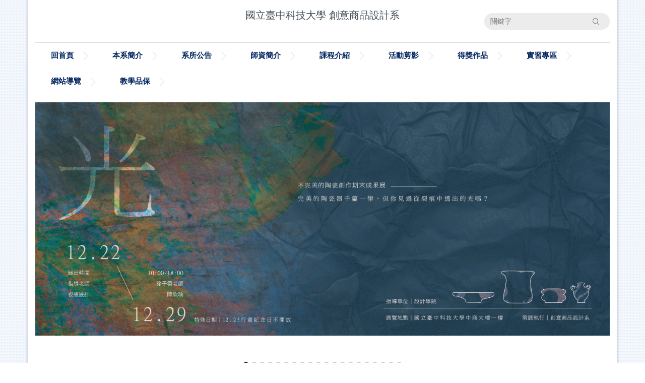

--- FILE ---
content_type: text/html; charset=UTF-8
request_url: https://cpd.nutc.edu.tw/p/132-1060-2319.php
body_size: 7529
content:
<!DOCTYPE html>
<html lang="zh-Hant">
<head>


<meta http-equiv="Content-Type" content="text/html; charset=utf-8">
<meta http-equiv="X-UA-Compatible" content="IE=edge,chrome=1" />
<meta name="viewport" content="initial-scale=1.0, user-scalable=1, minimum-scale=1.0, maximum-scale=3.0">
<meta name="mobile-web-app-capable" content="yes">
<meta name="apple-mobile-web-app-status-bar-style" content="black">
<meta name="keywords" content="請填寫網站關鍵記事，用半角逗號(,)隔開" />
<meta name="description" content="請填寫網站簡述" />

<meta content="index,follow" name="robots">

<meta property="og:image"  content="/images/favicon.ico" />

<title>2019新生報到 </title>

<link rel="shortcut icon" href="/images/favicon.ico" type="image/x-icon" />
<link rel="icon" href="/images/favicon.ico" type="image/x-icon" />
<link rel="bookmark" href="/images/favicon.ico" type="image/x-icon" />


<link rel="stylesheet" href="/var/file/60/1060/mobilestyle/combine-zh-tw.css?t=d23ae68e39" type="text/css" />
<script language="javascript"><!--
 var isHome = false 
 --></script>
<script language="javascript"><!--
 var isExpanMenu = false 
 --></script>
<script type="text/javascript" src="/var/file/js/m_20251210.js" ></script>
</head>
 
<body class="page_gallerydetail  ">

<div class="wrap">


<a href="#start-C" class="focusable" title="跳到主要內容區">跳到主要內容區</a>


<div class="fpbgvideo"></div>
<div class="minner">

<div id="Dyn_head">
<div momark="60046c09c67095d98b582c9904261abf" modiv="Dyn_head" moid="5" moname="Page Header" mocg="mobilehead" monbr="-1">
<div class="header">
	<div class="minner container">







	


	<div class="mlogo">
		
      <div class="sitename "><h1>國立臺中科技大學 創意商品設計系</h1></div>
	</div>
	
      
<script type="text/javascript">
$(document).ready(function(){
   $(".hdsearch .sch-toggle").click(function(){
		var val = $(this).attr('aria-expanded')=="true" ? false : true;
		$(this).attr('aria-expanded',val);

      $(this).toggleClass("open");
   });
   $.hajaxOpenUrl('/app/index.php?Action=mobileloadmod&Type=mobileheadsch&Nbr=0','#HeadSearch_F43a0e9fb489ec718f3e1e34e638d7efb');
});
</script>
<div class="hdsearch">
	

	<div class="msearch " id="HeadSearch_F43a0e9fb489ec718f3e1e34e638d7efb">
	</div>
   </div>


   




<div class="mnavbar mn-collapse">
	<button type="button" class="navbar-toggle" data-toggle="collapse" data-target=".nav-toggle" aria-expanded="false">
		<span class="glyphicons show_lines">Menu</span>
	</button>
	<div class="nav-toggle collapse navbar-collapse iosScrollToggle">
		<div class="hdmenu">
			<ul class="nav navbar-nav" id="a2b778ec5415a59723b655ba57d9d58ce_MenuTop">
			
				<li   id="Hln_765" ><a  href="/app/index.php" title="回首頁">回首頁</a></li>
			
				<li   id="Hln_1912" class="dropdown"><a role="button" aria-expanded="false" class="dropdown-toggle" data-toggle="dropdown" href="/p/412-1060-2531.php?Lang=zh-tw" title="本系簡介">本系簡介</a><ul class="dropdown-menu"><li  id="Hln_2735"><a href="/p/412-1060-13312.php" title="系所介紹">系所介紹</a></li><li  id="Hln_794"><a href="/p/130-1060-472.php" title="學習環境">學習環境</a></li><li  id="Hln_2036"><a href="/p/412-1060-10262.php" title="系所規章">系所規章</a></li><li  id="Hln_2768"><a href="/p/412-1060-10260.php" title="表單下載">表單下載</a></li></ul></li>
			
				<li   id="Hln_1911" class="dropdown"><a role="button" aria-expanded="false" class="dropdown-toggle" data-toggle="dropdown" href="/p/412-1060-2524.php?Lang=zh-tw" title="系所公告">系所公告</a><ul class="dropdown-menu"><li  id="Hln_1917"><a href="/p/403-1060-1690.php" title="最新消息">最新消息</a></li><li  id="Hln_1916"><a href="/p/412-1060-10263.php" title="招生資訊">招生資訊</a></li><li  id="Hln_1918"><a href="/p/412-1060-10264.php" title="設計競賽">設計競賽</a></li></ul></li>
			
				<li   id="Hln_1913" class="dropdown"><a role="button" aria-expanded="false" class="dropdown-toggle" data-toggle="dropdown" href="javascript:void(0);" onclick="return false;" title="師資簡介">師資簡介</a><ul class="dropdown-menu"><li  id="Hln_1919"><a href="/p/412-1060-2529.php" title="專任教師">專任教師</a></li><li  id="Hln_1920"><a href="/p/412-1060-12189.php" title="兼任教師">兼任教師</a></li></ul></li>
			
				<li   id="Hln_786" class="dropdown"><a role="button" aria-expanded="false" class="dropdown-toggle" data-toggle="dropdown" href="javascript:void(0);" onclick="return false;" title="課程介紹">課程介紹</a><ul class="dropdown-menu"><li  id="Hln_793"><a href="/p/412-1060-2536.php" title="課程規畫">課程規畫</a></li><li  id="Hln_791"><a href="/p/412-1060-2532.php" title="課程地圖">課程地圖</a></li><li  id="Hln_4360"><a href="/p/412-1060-13302.php" title="課程模組與職涯方向">課程模組與職涯方向</a></li><li  id="Hln_4363"><a href="/p/412-1060-13309.php" title="課程大綱查詢">課程大綱查詢</a></li></ul></li>
			
				<li   id="Hln_1914" ><a  href="/p/130-1060-136.php" title="活動剪影">活動剪影</a></li>
			
				<li   id="Hln_1915" class="dropdown"><a role="button" aria-expanded="false" class="dropdown-toggle" data-toggle="dropdown" href="javascript:void(0);" onclick="return false;" title="得獎作品">得獎作品</a><ul class="dropdown-menu"><li  id="Hln_4359"><a href="/p/404-1060-112872.php" title="112年度">112年度</a></li><li  id="Hln_4358"><a href="/p/404-1060-109618.php" title="111年度">111年度</a></li><li  id="Hln_2912"><a href="/p/405-1060-77318,c2535-1.php" title="110年度">110年度</a></li><li  id="Hln_2692"><a href="/p/404-1060-64452.php" title="109年度">109年度</a></li><li  id="Hln_2624"><a href="/p/405-1060-59872,c2535-1.php" title="108年度">108年度</a></li><li  id="Hln_2597"><a href="/p/404-1060-57001.php" title="107年度">107年度</a></li><li  id="Hln_2410"><a href="/p/404-1060-110892.php" title="106年度">106年度</a></li><li  id="Hln_2198"><a href="/p/404-1060-110895.php" title="105年度">105年度</a></li><li  id="Hln_2040"><a href="/p/404-1060-110897.php" title="104年度">104年度</a></li><li  id="Hln_1925"><a href="/p/404-1060-111016.php" title="103年度">103年度</a></li><li  id="Hln_1922"><a href="/p/404-1060-111013.php" title="102年度">102年度</a></li><li  id="Hln_1319"><a href="/p/404-1060-14196.php" title="101年度">101年度</a></li><li  id="Hln_4449"><a href="/p/404-1060-112699.php" title="113年度">113年度</a></li></ul></li>
			
				<li   id="Hln_2083" ><a  href="/p/412-1060-9530.php" title="實習專區">實習專區</a></li>
			
				<li   id="Hln_3662" ><a  href="/p/17-1060.php" title="網站導覽">網站導覽</a></li>
			
				<li   id="Hln_4212" ><a  href="/var/file/60/1060/img/241211532.pdf" title="教學品保">教學品保</a></li>
			
			
			
         
			</ul>
		</div>
	</div>
</div>

<script>
$(document).ready(function(){
	$(".mnavbar .navbar-toggle").click(function(){
		$(this).toggleClass("open");
		var ariaExpanded = $(this).attr('aria-expanded');
		$(this).attr('aria-expanded',ariaExpanded !== 'true');
	});
   $('.iosScrollToggle').on('shown.bs.collapse', function () {
		var togglePos = $(this).css('position');
      if(togglePos !== 'static'){
          ModalHelper.afterOpen();
      }

    });

    $('.iosScrollToggle').on('hide.bs.collapse', function () {
		var togglePos = $(this).css('position');
      if(togglePos !== 'static'){
			ModalHelper.beforeClose();
      }

    });
	
	
	
});
</script>







<div class="hdads">



<div class="module module-adv md_style99">
	<div class="mouter">
	<header class="mt mthide ">
	 
	
</header>

	<section class="mb">
		<div class="minner">
		<div class="banner mads-li mcarousel owl-carousel __817_0_0_listAds">

		

			
			<figure class="figBS">
			
					<a href="/app/index.php?Plugin=mobile&Action=mobileads&ad=6333" title="2025陶瓷創作期末成果展-光">
					
						<img class="img-responsive madv-img madv-img-large-nosmall" src="/var/file/60/1060/randimg/mobileadv_6333_9860536_79603.jpg" alt="2025陶瓷創作期末成果展-光"/>
						
					
					
					</a>
					<div class="bn-txt bn-bottom"></div>
			 
			
			</figure>
		

			
			<figure class="figBS">
			
					<a href="/app/index.php?Plugin=mobile&Action=mobileads&ad=6315" title="器器氣氣">
					
						<img class="img-responsive madv-img madv-img-large-nosmall" src="/var/file/60/1060/randimg/mobileadv_6315_9388809_64698.jpg" alt="器器氣氣"/>
						
					
					
					</a>
					<div class="bn-txt bn-bottom"></div>
			 
			
			</figure>
		

			
			<figure class="figBS">
			
					<a href="/app/index.php?Plugin=mobile&Action=mobileads&ad=6269" title="織光掠影">
					
						<img class="img-responsive madv-img madv-img-large-nosmall" src="/var/file/60/1060/randimg/mobileadv_6269_4733547_32267.png" alt="織光掠影"/>
						
					
					
					</a>
					<div class="bn-txt bn-bottom"></div>
			 
			
			</figure>
		

			
			<figure class="figBS">
			
					<a href="/app/index.php?Plugin=mobile&Action=mobileads&ad=6186" title="聖誕Christmas Leftover">
					
						<img class="img-responsive madv-img madv-img-large-nosmall" src="/var/file/60/1060/randimg/mobileadv_6186_7790749_52355.jpg" alt="聖誕Christmas Leftover"/>
						
					
					
					</a>
					<div class="bn-txt bn-bottom"></div>
			 
			
			</figure>
		

			
			<figure class="figBS">
			
					<a href="/app/index.php?Plugin=mobile&Action=mobileads&ad=5803" title="消失的九年級-梁芷瑀Sabrina個人畫展">
					
						<img class="img-responsive madv-img madv-img-large-nosmall" src="/var/file/60/1060/randimg/mobileadv_5803_4036873_79825.png" alt="消失的九年級-梁芷瑀Sabrina個人畫展"/>
						
					
					
					</a>
					<div class="bn-txt bn-bottom"></div>
			 
			
			</figure>
		

			
			<figure class="figBS">
			
					<a href="/app/index.php?Plugin=mobile&Action=mobileads&ad=5670" title="天生我材營本舖之夏宴木語">
					
						<img class="img-responsive madv-img madv-img-large-nosmall" src="/var/file/60/1060/randimg/mobileadv_5670_5580490_52549.jpg" alt="天生我材營本舖之夏宴木語"/>
						
					
					
					</a>
					<div class="bn-txt bn-bottom"></div>
			 
			
			</figure>
		

			
			<figure class="figBS">
			
					<a href="/app/index.php?Plugin=mobile&Action=mobileads&ad=5618" title="115菁培">
					
						<img class="img-responsive madv-img madv-img-large-nosmall" src="/var/file/60/1060/randimg/mobileadv_5618_8452240_23102.png" alt="115菁培"/>
						
					
					
					</a>
					<div class="bn-txt bn-bottom"></div>
			 
			
			</figure>
		

			
			<figure class="figBS">
			
					<a href="/app/index.php?Plugin=mobile&Action=mobileads&ad=5499" title="114菁培">
					
						<img class="img-responsive madv-img madv-img-large-nosmall" src="/var/file/60/1060/randimg/mobileadv_5499_8530065_32574.jpg" alt="114菁培"/>
						
					
					
					</a>
					<div class="bn-txt bn-bottom"></div>
			 
			
			</figure>
		

			
			<figure class="figBS">
			
					<a href="/app/index.php?Plugin=mobile&Action=mobileads&ad=5412" title="N7 PROJECT">
					
						<img class="img-responsive madv-img madv-img-large-nosmall" src="/var/file/60/1060/randimg/mobileadv_5412_3287271_02765.png" alt="N7 PROJECT"/>
						
					
					
					</a>
					<div class="bn-txt bn-bottom"></div>
			 
			
			</figure>
		

			
			<figure class="figBS">
			
					<a href="/app/index.php?Plugin=mobile&Action=mobileads&ad=4952" title="述十年來">
					
						<img class="img-responsive madv-img madv-img-large-nosmall" src="/var/file/60/1060/randimg/mobileadv_4952_3759359_80191.jpg" alt="述十年來"/>
						
					
					
					</a>
					<div class="bn-txt bn-bottom"></div>
			 
			
			</figure>
		

			
			<figure class="figBS">
			
					<a href="/app/index.php?Plugin=mobile&Action=mobileads&ad=4950" title="青春練習簿">
					
						<img class="img-responsive madv-img madv-img-large-nosmall" src="/var/file/60/1060/randimg/mobileadv_4950_3139095_74703.jpg" alt="青春練習簿"/>
						
					
					
					</a>
					<div class="bn-txt bn-bottom"></div>
			 
			
			</figure>
		

			
			<figure class="figBS">
			
					<a href="/app/index.php?Plugin=mobile&Action=mobileads&ad=4948" title="再見白月光">
					
						<img class="img-responsive madv-img madv-img-large-nosmall" src="/var/file/60/1060/randimg/mobileadv_4948_3855472_74604.jpg" alt="再見白月光"/>
						
					
					
					</a>
					<div class="bn-txt bn-bottom"></div>
			 
			
			</figure>
		

			
			<figure class="figBS">
			
					<a href="/app/index.php?Plugin=mobile&Action=mobileads&ad=4500" title="114菁培">
					
						<img class="img-responsive madv-img madv-img-large-nosmall" src="/var/file/60/1060/randimg/mobileadv_4500_7428035_58124.jpg" alt="114菁培"/>
						
					
					
					</a>
					<div class="bn-txt bn-bottom"></div>
			 
			
			</figure>
		

			
			<figure class="figBS">
			
					<a href="/app/index.php?Plugin=mobile&Action=mobileads&ad=4281" title="創意商品設計系二技部113級畢業成果展">
					
						<img class="img-responsive madv-img madv-img-large-nosmall" src="/var/file/60/1060/randimg/mobileadv_4281_6344665_67595.png" alt="創意商品設計系二技部113級畢業成果展"/>
						
					
					
					</a>
					<div class="bn-txt bn-bottom"></div>
			 
			
			</figure>
		

			
			<figure class="figBS">
			
					<a href="/app/index.php?Plugin=mobile&Action=mobileads&ad=4201" title="五專部 113級畢業展">
					
						<img class="img-responsive madv-img madv-img-large-nosmall" src="/var/file/60/1060/randimg/mobileadv_4201_7689901_51901.jpg" alt="五專部 113級畢業展"/>
						
					
					
					</a>
					<div class="bn-txt bn-bottom"></div>
			 
			
			</figure>
		

			
			<figure class="figBS">
			
					<a href="/app/index.php?Plugin=mobile&Action=mobileads&ad=3978" title="112第9屆系展">
					
						<img class="img-responsive madv-img madv-img-large-nosmall" src="/var/file/60/1060/randimg/mobileadv_3978_6322994_59703.jpg" alt="112第9屆系展"/>
						
					
					
					</a>
					<div class="bn-txt bn-bottom"></div>
			 
			
			</figure>
		

			
			<figure class="figBS">
			
					<a href="/app/index.php?Plugin=mobile&Action=mobileads&ad=3350" title="創意商品設計系二技部112級畢業成果展">
					
						<img class="img-responsive madv-img madv-img-large-nosmall" src="/var/file/60/1060/randimg/mobileadv_3350_2346243_67890.jpg" alt="創意商品設計系二技部112級畢業成果展"/>
						
					
					
					</a>
					<div class="bn-txt bn-bottom"></div>
			 
			
			</figure>
		

			
			<figure class="figBS">
			
					<a href="/app/index.php?Plugin=mobile&Action=mobileads&ad=3302" title="創意商品設計系五專部 112級第七屆畢業展">
					
						<img class="img-responsive madv-img madv-img-large-nosmall" src="/var/file/60/1060/randimg/mobileadv_3302_4667518_00090.jpg" alt="創意商品設計系五專部 112級第七屆畢業展"/>
						
					
					
					</a>
					<div class="bn-txt bn-bottom"></div>
			 
			
			</figure>
		

			
			<figure class="figBS">
			
					<a  title="">
					
						<img class="img-responsive madv-img madv-img-large-nosmall" src="/var/file/60/1060/randimg/mobileadv_3270_3734498_89387.png" alt="評鑑通過公告"/>
						
					
					
					</a>
					<div class="bn-txt bn-bottom"></div>
			 
			
			</figure>
		

			
			<figure class="figBS">
			
					<a  title="">
					
						<img class="img-responsive madv-img madv-img-large-nosmall" src="/var/file/60/1060/randimg/mobileadv_2561_5737579_53700.jpg" alt="恭賀"/>
						
					
					
					</a>
					<div class="bn-txt bn-bottom"></div>
			 
			
			</figure>
		
		</div>
		</div>
	</section>
	</div>
</div>
<script type="text/javascript" defer>
/*
$('div.mads-li').each(function(){
   $(this).owlCarousel({
   items:1,
   loop:true,
   dots: true,
   autoHeight:true,
   autoplay:true,
   autoplayTimeout: 10000,
   autoplayHoverPause:true
  });
});
*/
$(document).ready(function() {
	var owlConfig = {
		items:1,
		loop:true,
		dots: true,
		nav:true,
		autoplay:true,  
		
		autoplayTimeout: 10000,
		autoplayHoverPause:true
	};
	var IE = isIE();
	if(!IE || IE=='edge'){
		

	}
	var adsowl = $('.__817_0_0_listAds').owlCarousel(owlConfig);
tabCarousel(adsowl,'.__817_0_0_listAds','往左移動','往右移動',"2025陶瓷創作期末成果展-光~@~@~@器器氣氣~@~@~@織光掠影~@~@~@聖誕Christmas Leftover~@~@~@消失的九年級-梁芷瑀Sabrina個人畫展~@~@~@天生我材營本舖之夏宴木語~@~@~@115菁培~@~@~@114菁培~@~@~@N7 PROJECT~@~@~@述十年來~@~@~@青春練習簿~@~@~@再見白月光~@~@~@114菁培~@~@~@創意商品設計系二技部113級畢業成果展~@~@~@五專部 113級畢業展~@~@~@112第9屆系展~@~@~@創意商品設計系二技部112級畢業成果展~@~@~@創意商品設計系五專部 112級第七屆畢業展~@~@~@評鑑通過公告~@~@~@恭賀~@~@~@",'',1);
});
</script>







</div>

	</div>
</div>
<script language="javascript">

	tabSwitch("a2b778ec5415a59723b655ba57d9d58ce_MenuTop");



if(typeof(_LoginHln)=='undefined') var _LoginHln = new hashUtil();

if(typeof(_LogoutHln)=='undefined') var _LogoutHln = new hashUtil();

if(typeof(_HomeHln)=='undefined') var _HomeHln = new hashUtil();

if(typeof(_InternalHln)=='undefined') var _InternalHln = new hashUtil();


$(document).ready(function(){
   if(typeof(loginStat)=='undefined') {
   	if(popChkLogin()) loginStat="login";
   	else loginStat="logout";
	}
	dealHln(isHome,loginStat,$('div.hdmenu'));

	
	
});

var firstWidth = window.innerWidth;
function mobilehead_widthChangeCb() {
if((firstWidth>=767 && window.innerWidth<767) || (firstWidth<767 && window.innerWidth>=767))  location.reload();
if(window.innerWidth <767) {
setTimeout(()=>{
	var div = document.getElementsByClassName('mycollapse');
	if(div=='undefined' || div.length==0) div = document.getElementsByClassName('nav-toggle navbar-collapse iosScrollToggle');
   div = div[0];
   //var focusableElements = div.querySelectorAll('li>a[href], button, input[type="text"], select, textarea');
	if(typeof(div)!='undefined'){
   var focusableElements = div.querySelectorAll('a[href], button, input[type="text"], select, textarea');
	focusableElements[focusableElements.length-1].addEventListener('keydown', function(event) {
   	if (event.key === 'Tab') {
      	$(".hdmenu .dropdown").removeClass("open");
         var button= document.getElementsByClassName('navbar-toggle');
         button= button[0];
         button.click();
      }
	});
	}
},1000);
}else{
	var div = document.getElementsByClassName('mycollapse');
   if(div=='undefined' || div.length==0) div = document.getElementsByClassName('nav-toggle navbar-collapse iosScrollToggle');
   div = div[0];
	if(typeof(div)!='undefined'){
   var focusableElements = div.querySelectorAll('a[href]');
   focusableElements[focusableElements.length-1].addEventListener('keydown', function(event) {
      if (event.key === 'Tab') {
         $(".hdmenu .dropdown").removeClass("open");
      }
   });
	}
}
}
window.addEventListener('resize', mobilehead_widthChangeCb);
mobilehead_widthChangeCb();
</script>
<noscript>本功能需使用支援JavaScript之瀏覽器才能正常操作</noscript>
<!-- generated at Tue Dec 23 2025 20:58:29 --></div momark="60046c09c67095d98b582c9904261abf" file="/var/cache/60/1060/modules/mobilehead/-1/mobilehead--1.htm.zh-tw" moparam="$Seq=-1" expire="2099-12-31" save="0" Restrict="0">
</div>

<main id="main-content">
<div class="main">
<div class="minner">

	
	
<div class="row col1 row_0">
	<div class="mrow container">
		
			
			
			
			 
		
			
			
			
			
				
        		
         	
				<div class="col col_02">
					<div class="mcol">
					
						
						
						<div id="Dyn_2_1" class="M1005  ">
<div momark="60046c09c67095d98b582c9904261abf"  modiv="Dyn_2_1" moid="1005" moname="gallerygroup" mocg="gallery_group" monbr="2319">

<div class="module module-path">
	<div class="minner">
		<section class="mb">
			<ol class="breadcrumb">
				<li><a class="path" href="/index.php"/>
首頁</a></li>
<li><a class="path" href='http://cpd.nutc.edu.tw/p/130-1060-136.php'>學生活動剪影</a></li> <li><a class="path" href='http://cpd.nutc.edu.tw/p/132-1060-2319.php'>2019新生報到</a></li>

			</ol>
		</section>
	</div>
</div>


<div class="module module-gallery pt_style1">
	<div class='mouter'>	
	<header class="mt mthide"></header>
	<section class="mb">
		<div class='minner'>
			  <div class="module-gallery">
    <!-- begin -->
    <div class="mgallery gallery-grid">
		
			<figure class="gallery-item">
			  <a title="" class="gallery-thumb" href="/var/file/60/1060/gallery/19/2319/gallery_2319_5377634_65427.jpg" data-size="960x960">
			      <img src="/var/file/60/1060/gallery/19/2319/small/gallery_small400x400_2319_5377634_65427.jpg" alt="" />
			  </a>
				
			</figure>
		
			<figure class="gallery-item">
			  <a title="" class="gallery-thumb" href="/var/file/60/1060/gallery/19/2319/gallery_2319_4671395_65427.jpg" data-size="1885x1252">
			      <img src="/var/file/60/1060/gallery/19/2319/small/gallery_small400x400_2319_4671395_65427.jpg" alt="" />
			  </a>
				
			</figure>
		
			<figure class="gallery-item">
			  <a title="" class="gallery-thumb" href="/var/file/60/1060/gallery/19/2319/gallery_2319_8863329_65427.jpg" data-size="1859x1239">
			      <img src="/var/file/60/1060/gallery/19/2319/small/gallery_small400x400_2319_8863329_65427.jpg" alt="" />
			  </a>
				
			</figure>
		
			<figure class="gallery-item">
			  <a title="" class="gallery-thumb" href="/var/file/60/1060/gallery/19/2319/gallery_2319_5337084_65427.jpg" data-size="1781x1188">
			      <img src="/var/file/60/1060/gallery/19/2319/small/gallery_small400x400_2319_5337084_65427.jpg" alt="" />
			  </a>
				
			</figure>
		
			<figure class="gallery-item">
			  <a title="" class="gallery-thumb" href="/var/file/60/1060/gallery/19/2319/gallery_2319_7399883_65427.jpg" data-size="1800x1200">
			      <img src="/var/file/60/1060/gallery/19/2319/small/gallery_small400x400_2319_7399883_65427.jpg" alt="" />
			  </a>
				
			</figure>
		
			<figure class="gallery-item">
			  <a title="" class="gallery-thumb" href="/var/file/60/1060/gallery/19/2319/gallery_2319_809138_65427.jpg" data-size="1769x1175">
			      <img src="/var/file/60/1060/gallery/19/2319/small/gallery_small400x400_2319_809138_65427.jpg" alt="" />
			  </a>
				
			</figure>
		
			<figure class="gallery-item">
			  <a title="" class="gallery-thumb" href="/var/file/60/1060/gallery/19/2319/gallery_2319_1919861_65427.jpg" data-size="1800x1200">
			      <img src="/var/file/60/1060/gallery/19/2319/small/gallery_small400x400_2319_1919861_65427.jpg" alt="" />
			  </a>
				
			</figure>
		
			<figure class="gallery-item">
			  <a title="" class="gallery-thumb" href="/var/file/60/1060/gallery/19/2319/gallery_2319_232098_65427.jpg" data-size="1864x1243">
			      <img src="/var/file/60/1060/gallery/19/2319/small/gallery_small400x400_2319_232098_65427.jpg" alt="" />
			  </a>
				
			</figure>
		
			<figure class="gallery-item">
			  <a title="" class="gallery-thumb" href="/var/file/60/1060/gallery/19/2319/gallery_2319_1332725_65427.jpg" data-size="1973x1315">
			      <img src="/var/file/60/1060/gallery/19/2319/small/gallery_small400x400_2319_1332725_65427.jpg" alt="" />
			  </a>
				
			</figure>
		
			<figure class="gallery-item">
			  <a title="" class="gallery-thumb" href="/var/file/60/1060/gallery/19/2319/gallery_2319_3068175_65427.jpg" data-size="1955x1303">
			      <img src="/var/file/60/1060/gallery/19/2319/small/gallery_small400x400_2319_3068175_65427.jpg" alt="" />
			  </a>
				
			</figure>
		
			<figure class="gallery-item">
			  <a title="" class="gallery-thumb" href="/var/file/60/1060/gallery/19/2319/gallery_2319_3693515_65427.jpg" data-size="1800x1200">
			      <img src="/var/file/60/1060/gallery/19/2319/small/gallery_small400x400_2319_3693515_65427.jpg" alt="" />
			  </a>
				
			</figure>
		
			<figure class="gallery-item">
			  <a title="" class="gallery-thumb" href="/var/file/60/1060/gallery/19/2319/gallery_2319_4455146_65427.jpg" data-size="1620x1080">
			      <img src="/var/file/60/1060/gallery/19/2319/small/gallery_small400x400_2319_4455146_65427.jpg" alt="" />
			  </a>
				
			</figure>
		
			<figure class="gallery-item">
			  <a title="" class="gallery-thumb" href="/var/file/60/1060/gallery/19/2319/gallery_2319_8204289_65427.jpg" data-size="2048x1365">
			      <img src="/var/file/60/1060/gallery/19/2319/small/gallery_small400x400_2319_8204289_65427.jpg" alt="" />
			  </a>
				
			</figure>
		
			<figure class="gallery-item">
			  <a title="" class="gallery-thumb" href="/var/file/60/1060/gallery/19/2319/gallery_2319_7324117_65427.jpg" data-size="2048x1367">
			      <img src="/var/file/60/1060/gallery/19/2319/small/gallery_small400x400_2319_7324117_65427.jpg" alt="" />
			  </a>
				
			</figure>
		
			<figure class="gallery-item">
			  <a title="" class="gallery-thumb" href="/var/file/60/1060/gallery/19/2319/gallery_2319_1710068_65427.jpg" data-size="1620x1080">
			      <img src="/var/file/60/1060/gallery/19/2319/small/gallery_small400x400_2319_1710068_65427.jpg" alt="" />
			  </a>
				
			</figure>
		
			<figure class="gallery-item">
			  <a title="" class="gallery-thumb" href="/var/file/60/1060/gallery/19/2319/gallery_2319_5740734_65427.jpg" data-size="1697x1132">
			      <img src="/var/file/60/1060/gallery/19/2319/small/gallery_small400x400_2319_5740734_65427.jpg" alt="" />
			  </a>
				
			</figure>
		
			<figure class="gallery-item">
			  <a title="" class="gallery-thumb" href="/var/file/60/1060/gallery/19/2319/gallery_2319_6769748_65427.jpg" data-size="1983x1323">
			      <img src="/var/file/60/1060/gallery/19/2319/small/gallery_small400x400_2319_6769748_65427.jpg" alt="" />
			  </a>
				
			</figure>
		
			<figure class="gallery-item">
			  <a title="" class="gallery-thumb" href="/var/file/60/1060/gallery/19/2319/gallery_2319_384408_65427.jpg" data-size="2048x1365">
			      <img src="/var/file/60/1060/gallery/19/2319/small/gallery_small400x400_2319_384408_65427.jpg" alt="" />
			  </a>
				
			</figure>
		
			<figure class="gallery-item">
			  <a title="" class="gallery-thumb" href="/var/file/60/1060/gallery/19/2319/gallery_2319_14671_65427.jpg" data-size="1644x1098">
			      <img src="/var/file/60/1060/gallery/19/2319/small/gallery_small400x400_2319_14671_65427.jpg" alt="" />
			  </a>
				
			</figure>
		
			<figure class="gallery-item">
			  <a title="" class="gallery-thumb" href="/var/file/60/1060/gallery/19/2319/gallery_2319_350099_65427.jpg" data-size="1800x1200">
			      <img src="/var/file/60/1060/gallery/19/2319/small/gallery_small400x400_2319_350099_65427.jpg" alt="" />
			  </a>
				
			</figure>
		
			<figure class="gallery-item">
			  <a title="" class="gallery-thumb" href="/var/file/60/1060/gallery/19/2319/gallery_2319_9050479_65427.jpg" data-size="1800x1200">
			      <img src="/var/file/60/1060/gallery/19/2319/small/gallery_small400x400_2319_9050479_65427.jpg" alt="" />
			  </a>
				
			</figure>
		
			<figure class="gallery-item">
			  <a title="" class="gallery-thumb" href="/var/file/60/1060/gallery/19/2319/gallery_2319_4705574_65427.jpg" data-size="1980x1315">
			      <img src="/var/file/60/1060/gallery/19/2319/small/gallery_small400x400_2319_4705574_65427.jpg" alt="" />
			  </a>
				
			</figure>
		
			<figure class="gallery-item">
			  <a title="" class="gallery-thumb" href="/var/file/60/1060/gallery/19/2319/gallery_2319_61198_65427.jpg" data-size="1773x1182">
			      <img src="/var/file/60/1060/gallery/19/2319/small/gallery_small400x400_2319_61198_65427.jpg" alt="" />
			  </a>
				
			</figure>
		
			<figure class="gallery-item">
			  <a title="" class="gallery-thumb" href="/var/file/60/1060/gallery/19/2319/gallery_2319_1447655_65427.jpg" data-size="2043x1362">
			      <img src="/var/file/60/1060/gallery/19/2319/small/gallery_small400x400_2319_1447655_65427.jpg" alt="" />
			  </a>
				
			</figure>
		
			<figure class="gallery-item">
			  <a title="" class="gallery-thumb" href="/var/file/60/1060/gallery/19/2319/gallery_2319_8797370_65427.jpg" data-size="1988x1326">
			      <img src="/var/file/60/1060/gallery/19/2319/small/gallery_small400x400_2319_8797370_65427.jpg" alt="" />
			  </a>
				
			</figure>
		
			<figure class="gallery-item">
			  <a title="" class="gallery-thumb" href="/var/file/60/1060/gallery/19/2319/gallery_2319_1184695_65427.jpg" data-size="1919x1279">
			      <img src="/var/file/60/1060/gallery/19/2319/small/gallery_small400x400_2319_1184695_65427.jpg" alt="" />
			  </a>
				
			</figure>
		
			<figure class="gallery-item">
			  <a title="" class="gallery-thumb" href="/var/file/60/1060/gallery/19/2319/gallery_2319_3656022_65427.jpg" data-size="2048x1365">
			      <img src="/var/file/60/1060/gallery/19/2319/small/gallery_small400x400_2319_3656022_65427.jpg" alt="" />
			  </a>
				
			</figure>
		
			<figure class="gallery-item">
			  <a title="" class="gallery-thumb" href="/var/file/60/1060/gallery/19/2319/gallery_2319_716874_65427.jpg" data-size="2048x1365">
			      <img src="/var/file/60/1060/gallery/19/2319/small/gallery_small400x400_2319_716874_65427.jpg" alt="" />
			  </a>
				
			</figure>
		
			<figure class="gallery-item">
			  <a title="" class="gallery-thumb" href="/var/file/60/1060/gallery/19/2319/gallery_2319_7600367_65427.jpg" data-size="2048x1365">
			      <img src="/var/file/60/1060/gallery/19/2319/small/gallery_small400x400_2319_7600367_65427.jpg" alt="" />
			  </a>
				
			</figure>
		
			<figure class="gallery-item">
			  <a title="" class="gallery-thumb" href="/var/file/60/1060/gallery/19/2319/gallery_2319_7364644_65427.jpg" data-size="2043x1362">
			      <img src="/var/file/60/1060/gallery/19/2319/small/gallery_small400x400_2319_7364644_65427.jpg" alt="" />
			  </a>
				
			</figure>
		
			<figure class="gallery-item">
			  <a title="" class="gallery-thumb" href="/var/file/60/1060/gallery/19/2319/gallery_2319_5944287_65427.jpg" data-size="1800x1200">
			      <img src="/var/file/60/1060/gallery/19/2319/small/gallery_small400x400_2319_5944287_65427.jpg" alt="" />
			  </a>
				
			</figure>
		
			<figure class="gallery-item">
			  <a title="" class="gallery-thumb" href="/var/file/60/1060/gallery/19/2319/gallery_2319_2978001_65427.jpg" data-size="2048x1365">
			      <img src="/var/file/60/1060/gallery/19/2319/small/gallery_small400x400_2319_2978001_65427.jpg" alt="" />
			  </a>
				
			</figure>
		
			<figure class="gallery-item">
			  <a title="" class="gallery-thumb" href="/var/file/60/1060/gallery/19/2319/gallery_2319_2036040_65427.jpg" data-size="1839x1226">
			      <img src="/var/file/60/1060/gallery/19/2319/small/gallery_small400x400_2319_2036040_65427.jpg" alt="" />
			  </a>
				
			</figure>
		
			<figure class="gallery-item">
			  <a title="" class="gallery-thumb" href="/var/file/60/1060/gallery/19/2319/gallery_2319_4807616_65427.jpg" data-size="1731x1154">
			      <img src="/var/file/60/1060/gallery/19/2319/small/gallery_small400x400_2319_4807616_65427.jpg" alt="" />
			  </a>
				
			</figure>
		
			<figure class="gallery-item">
			  <a title="" class="gallery-thumb" href="/var/file/60/1060/gallery/19/2319/gallery_2319_8315086_65427.jpg" data-size="1274x849">
			      <img src="/var/file/60/1060/gallery/19/2319/small/gallery_small400x400_2319_8315086_65427.jpg" alt="" />
			  </a>
				
			</figure>
		
			<figure class="gallery-item">
			  <a title="" class="gallery-thumb" href="/var/file/60/1060/gallery/19/2319/gallery_2319_9435923_65427.jpg" data-size="1965x1312">
			      <img src="/var/file/60/1060/gallery/19/2319/small/gallery_small400x400_2319_9435923_65427.jpg" alt="" />
			  </a>
				
			</figure>
		
			<figure class="gallery-item">
			  <a title="" class="gallery-thumb" href="/var/file/60/1060/gallery/19/2319/gallery_2319_5616755_65427.jpg" data-size="2016x1344">
			      <img src="/var/file/60/1060/gallery/19/2319/small/gallery_small400x400_2319_5616755_65427.jpg" alt="" />
			  </a>
				
			</figure>
		
			<figure class="gallery-item">
			  <a title="" class="gallery-thumb" href="/var/file/60/1060/gallery/19/2319/gallery_2319_234947_65427.jpg" data-size="1800x1200">
			      <img src="/var/file/60/1060/gallery/19/2319/small/gallery_small400x400_2319_234947_65427.jpg" alt="" />
			  </a>
				
			</figure>
		
			<figure class="gallery-item">
			  <a title="" class="gallery-thumb" href="/var/file/60/1060/gallery/19/2319/gallery_2319_9668021_65427.jpg" data-size="1770x1180">
			      <img src="/var/file/60/1060/gallery/19/2319/small/gallery_small400x400_2319_9668021_65427.jpg" alt="" />
			  </a>
				
			</figure>
		
			<figure class="gallery-item">
			  <a title="" class="gallery-thumb" href="/var/file/60/1060/gallery/19/2319/gallery_2319_6949480_65427.jpg" data-size="1903x1269">
			      <img src="/var/file/60/1060/gallery/19/2319/small/gallery_small400x400_2319_6949480_65427.jpg" alt="" />
			  </a>
				
			</figure>
		
			<figure class="gallery-item">
			  <a title="" class="gallery-thumb" href="/var/file/60/1060/gallery/19/2319/gallery_2319_3303123_65427.jpg" data-size="1954x1303">
			      <img src="/var/file/60/1060/gallery/19/2319/small/gallery_small400x400_2319_3303123_65427.jpg" alt="" />
			  </a>
				
			</figure>
		
			<figure class="gallery-item">
			  <a title="" class="gallery-thumb" href="/var/file/60/1060/gallery/19/2319/gallery_2319_3361537_65427.jpg" data-size="1552x1035">
			      <img src="/var/file/60/1060/gallery/19/2319/small/gallery_small400x400_2319_3361537_65427.jpg" alt="" />
			  </a>
				
			</figure>
		
			<figure class="gallery-item">
			  <a title="" class="gallery-thumb" href="/var/file/60/1060/gallery/19/2319/gallery_2319_1404627_65427.jpg" data-size="1968x1313">
			      <img src="/var/file/60/1060/gallery/19/2319/small/gallery_small400x400_2319_1404627_65427.jpg" alt="" />
			  </a>
				
			</figure>
		
			<figure class="gallery-item">
			  <a title="" class="gallery-thumb" href="/var/file/60/1060/gallery/19/2319/gallery_2319_1507412_65427.jpg" data-size="1968x1313">
			      <img src="/var/file/60/1060/gallery/19/2319/small/gallery_small400x400_2319_1507412_65427.jpg" alt="" />
			  </a>
				
			</figure>
		
			<figure class="gallery-item">
			  <a title="" class="gallery-thumb" href="/var/file/60/1060/gallery/19/2319/gallery_2319_685654_65427.jpg" data-size="2048x1365">
			      <img src="/var/file/60/1060/gallery/19/2319/small/gallery_small400x400_2319_685654_65427.jpg" alt="" />
			  </a>
				
			</figure>
		
			<figure class="gallery-item">
			  <a title="" class="gallery-thumb" href="/var/file/60/1060/gallery/19/2319/gallery_2319_3114695_65427.jpg" data-size="2048x1360">
			      <img src="/var/file/60/1060/gallery/19/2319/small/gallery_small400x400_2319_3114695_65427.jpg" alt="" />
			  </a>
				
			</figure>
		
			<figure class="gallery-item">
			  <a title="" class="gallery-thumb" href="/var/file/60/1060/gallery/19/2319/gallery_2319_7248146_65427.jpg" data-size="2048x1365">
			      <img src="/var/file/60/1060/gallery/19/2319/small/gallery_small400x400_2319_7248146_65427.jpg" alt="" />
			  </a>
				
			</figure>
		
			<figure class="gallery-item">
			  <a title="" class="gallery-thumb" href="/var/file/60/1060/gallery/19/2319/gallery_2319_7455402_65427.jpg" data-size="1620x1080">
			      <img src="/var/file/60/1060/gallery/19/2319/small/gallery_small400x400_2319_7455402_65427.jpg" alt="" />
			  </a>
				
			</figure>
		
			<figure class="gallery-item">
			  <a title="" class="gallery-thumb" href="/var/file/60/1060/gallery/19/2319/gallery_2319_3499103_65427.jpg" data-size="2048x1365">
			      <img src="/var/file/60/1060/gallery/19/2319/small/gallery_small400x400_2319_3499103_65427.jpg" alt="" />
			  </a>
				
			</figure>
		
			<figure class="gallery-item">
			  <a title="" class="gallery-thumb" href="/var/file/60/1060/gallery/19/2319/gallery_2319_7262817_65427.jpg" data-size="2048x1365">
			      <img src="/var/file/60/1060/gallery/19/2319/small/gallery_small400x400_2319_7262817_65427.jpg" alt="" />
			  </a>
				
			</figure>
		
			<figure class="gallery-item">
			  <a title="" class="gallery-thumb" href="/var/file/60/1060/gallery/19/2319/gallery_2319_7805502_65427.jpg" data-size="1784x1189">
			      <img src="/var/file/60/1060/gallery/19/2319/small/gallery_small400x400_2319_7805502_65427.jpg" alt="" />
			  </a>
				
			</figure>
		
    </div>
    <!-- end -->

			<div>
     			 
			</div>
		</div>
	</section>
	</div>
</div>

</div momark="60046c09c67095d98b582c9904261abf" file="/var/cache/60/1060/modules/gallery_group/88/gallery_group-2319.htm.zh-tw" moparam="%24Seq%3D%222319%22%3B%24Part%3D%222319%22%3B%24Cg%3D%22%22%3B%24Rcg%3D%22%22%3B%24Page%3D%220%22%3B%3B%24Seq%3D%222319%22%3B%24Part%3D%222319%22%3B%24Cg%3D%22%22%3B%24Rcg%3D%22%22%3B%24Page%3D%220%22%3B%3B" expire="" save="0" Restrict="">
</div>

					
					</div>
				</div> 
			 
		
			
			
			
			 
		
	</div>
</div>
	

</div>
</div>
</main>


	<style>
	@media (min-width: 481px) {.row_0 .col_01 { width: 0%;}.row_0 .col_02 { width: 100%;}.row_0 .col_03 { width: 0%;}}
	</style>


<div id="Dyn_footer">
<div momark="60046c09c67095d98b582c9904261abf" modiv="Dyn_footer" moid="9" moname="Page Footer" mocg="mobilefoot" monbr="0">
<div class="footer">
<div class="minner container">







<div class="copyright">
<div class="meditor">
	<p>國立臺中科技大學&nbsp;創意商品設計系</p>

<p>地址 ：40401 台中市北區三民路三段129號　位置：昌明樓2F</p>

<p>電話：(04)22196250&nbsp; &nbsp;傳真：(04)22196251</p>

<p>E-MAIL：cpd00@nutc.edu.tw</p>

<p><a href="https://www.nutc.edu.tw/files/11-1000-1506.php" style="text-decoration:none">資訊安全及隱私權政策</a></p>

	
</div>
</div>





</div>
</div>
<!-- generated at Wed Dec 10 2025 17:54:09 --></div momark="60046c09c67095d98b582c9904261abf" file="/var/cache/60/1060/modules/mobilefoot/0/mobilefoot-0.htm.zh-tw" moparam="" expire="2099-12-31" save="0" Restrict="0">
</div>


</div>
</div>
<div class="fpbgvideo"></div>




<div id="_pop_login" class="mpopdiv">
<script>$(document).ready(function() {$.hajaxOpenUrl('/app/index.php?Action=mobileloadmod&Type=mobilepoplogin&Nbr=0','#_pop_login','',function(){menuDropAct();});})</script>
</div>




<div id="_pop_tips" class="mtips">
	<div class="mbox">
	</div>
</div>
<div id="_pop_dialog" class="mdialog">
	<div class="minner">
		<div class="mcont">
		</div>
		<footer class="mdialog-foot">
        	<button type="submit" class="mbtn mbtn-s">OK</button>
        	<button type="submit" class="mbtn mbtn-c">Cancel</button>
		</footer>
	</div>
</div>

<div class="pswp" tabindex="-1" role="dialog" aria-hidden="true">
	<!-- Background of PhotoSwipe. 
	It's a separate element, as animating opacity is faster than rgba(). -->
	<div class="pswp__bg"></div>
		<!-- Slides wrapper with overflow:hidden. -->
		<div class="pswp__scroll-wrap">
		<!-- Container that holds slides. PhotoSwipe keeps only 3 slides in DOM to save memory. -->
		<!-- don't modify these 3 pswp__item elements, data is added later on. -->
		<div class="pswp__container">
			 <div class="pswp__item"></div>
			 <div class="pswp__item"></div>
			 <div class="pswp__item"></div>
		</div>
		<!-- Default (PhotoSwipeUI_Default) interface on top of sliding area. Can be changed. -->
		<div class="pswp__ui pswp__ui--hidden">
			<div class="pswp__top-bar">
				<!--  Controls are self-explanatory. Order can be changed. -->
					<div class="pswp__counter"></div>
					<button class="pswp__button pswp__button--close" title="Close (Esc)">Close (Esc)</button>
					<button class="pswp__button pswp__button--share" title="Share">Share</button>
					<button class="pswp__button pswp__button--fs" title="Toggle fullscreen">Toggle fullscreen</button>
					<button class="pswp__button pswp__button--zoom" title="Zoom in/out">Zoom in/out</button>
				  <!-- Preloader demo https://codepen.io/dimsemenov/pen/yyBWoR -->
				  <!-- element will get class pswp__preloader-active when preloader is running -->
				  <div class="pswp__preloader">
						<div class="pswp__preloader__icn">
						  <div class="pswp__preloader__cut">
							 <div class="pswp__preloader__donut"></div>
						  </div>
						</div>
				  </div>
			 </div>
			 <div class="pswp__share-modal pswp__share-modal--hidden pswp__single-tap">
				  <div class="pswp__share-tooltip"></div> 
			 </div>
			 <button class="pswp__button pswp__button--arrow--left" title="Previous (arrow left)">Previous (arrow left)</button>
			 <button class="pswp__button pswp__button--arrow--right" title="Next (arrow right)">Next (arrow right)</button>
			 <div class="pswp__caption">
				  <div class="pswp__caption__center"></div>
			 </div>
	</div>
</div>
</div>



<!--<script>NProgress.done();</script>-->
<script>
function popChkLogin(){
	if(typeof(loginStat)=='undefined') {
   	var chkstat=0;
      var chkUrl='/app/index.php?Action=mobilelogin';
      var chkData = {Op:'chklogin'};
      var chkObj=$.hajaxReturn(chkUrl,chkData);
   	chkstat=chkObj.stat;
		if(chkstat) {
			loginStat="login"; 
			return true;
		}else {
			loginStat="logout"; 
			return false;
		}	
	}else {
		if(loginStat=="login") return true;
		else return false;
	}
}

</script>
</body>
</html>


--- FILE ---
content_type: text/html; charset=UTF-8
request_url: https://cpd.nutc.edu.tw/app/index.php?Action=mobileloadmod&Type=mobileheadsch&Nbr=0
body_size: 451
content:
<script type="text/javascript">
$(document).ready(function(){
	$("#aa56da0c9bdfba6cf3f3de6917a259e10_searchbtn").blur(function(){
		$(".hdsearch .sch-toggle").click();
	});
});

function chkHeadSchToken_aa56da0c9bdfba6cf3f3de6917a259e10(){
   document.HeadSearchForm_aa56da0c9bdfba6cf3f3de6917a259e10.submit();
}
</script>
<form class="navbar-form" role="search" name="HeadSearchForm_aa56da0c9bdfba6cf3f3de6917a259e10" onsubmit='chkHeadSchToken_aa56da0c9bdfba6cf3f3de6917a259e10(); return false;' method="post" action="/app/index.php?Action=mobileptsearch">
	<div class="input-group">
		<input type="text" name="SchKey" title="關鍵字" class="form-control" placeholder="關鍵字" aria-expanded="true" />
		<span class="input-group-btn">
			<button type="button" id="aa56da0c9bdfba6cf3f3de6917a259e10_searchbtn" class="btn btn-default" onclick='chkHeadSchToken_aa56da0c9bdfba6cf3f3de6917a259e10()'>搜尋</button>
		</span>
	</div>
	<input type="hidden" name="verify_code" value="3613">
   <input type="hidden" name="verify_hdcode" value="f9LvyRJdKy4i3T0OvXgmB5UpjlRIH60H0NMfjKcI8OnkmL6j2R1%2FCq%2Bf%2BOc6Kjbz">
</form>
